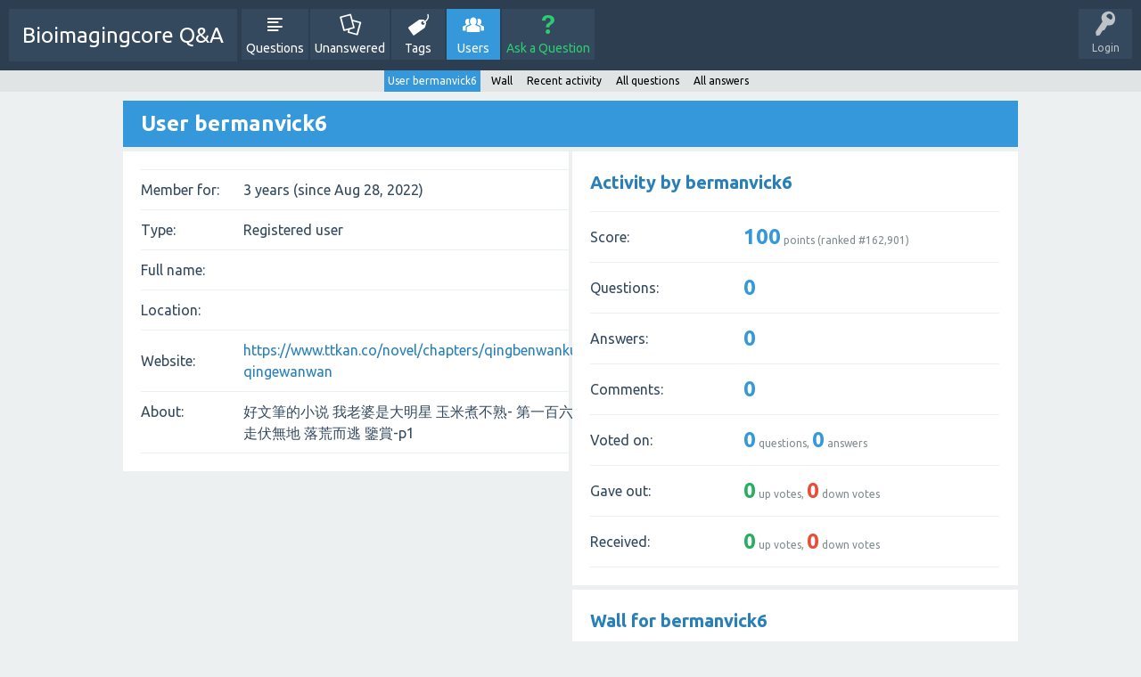

--- FILE ---
content_type: application/javascript
request_url: http://bioimagingcore.be/q2a/qa-content/qa-page.js?1.7.1
body_size: 1598
content:
/*
	Question2Answer by Gideon Greenspan and contributors

	http://www.question2answer.org/


	File: qa-content/qa-page.js
	Version: See define()s at top of qa-include/qa-base.php
	Description: Common Javascript including voting, notices and favorites


	This program is free software; you can redistribute it and/or
	modify it under the terms of the GNU General Public License
	as published by the Free Software Foundation; either version 2
	of the License, or (at your option) any later version.

	This program is distributed in the hope that it will be useful,
	but WITHOUT ANY WARRANTY; without even the implied warranty of
	MERCHANTABILITY or FITNESS FOR A PARTICULAR PURPOSE.  See the
	GNU General Public License for more details.

	More about this license: http://www.question2answer.org/license.php
*/

function qa_reveal(elem, type, callback)
{
	if (elem)
		$(elem).slideDown(400, callback);
}

function qa_conceal(elem, type, callback)
{
	if (elem)
		$(elem).slideUp(400);
}

function qa_set_inner_html(elem, type, html)
{
	if (elem)
		elem.innerHTML=html;
}

function qa_set_outer_html(elem, type, html)
{
	if (elem) {
		var e=document.createElement('div');
		e.innerHTML=html;
		elem.parentNode.replaceChild(e.firstChild, elem);
	}
}

function qa_show_waiting_after(elem, inside)
{
	if (elem && !elem.qa_waiting_shown) {
		var w=document.getElementById('qa-waiting-template');

		if (w) {
			var c=w.cloneNode(true);
			c.id=null;

			if (inside)
				elem.insertBefore(c, null);
			else
				elem.parentNode.insertBefore(c, elem.nextSibling);

			elem.qa_waiting_shown=c;
		}
	}
}

function qa_hide_waiting(elem)
{
	var c=elem.qa_waiting_shown;

	if (c) {
		c.parentNode.removeChild(c);
		elem.qa_waiting_shown=null;
	}
}

function qa_vote_click(elem)
{
	var ens=elem.name.split('_');
	var postid=ens[1];
	var vote=parseInt(ens[2]);
	var code=elem.form.elements.code.value;
	var anchor=ens[3];

	qa_ajax_post('vote', {postid:postid, vote:vote, code:code},
		function(lines) {
			if (lines[0]=='1') {
				qa_set_inner_html(document.getElementById('voting_'+postid), 'voting', lines.slice(1).join("\n"));

			} else if (lines[0]=='0') {
				var mess=document.getElementById('errorbox');

				if (!mess) {
					var mess=document.createElement('div');
					mess.id='errorbox';
					mess.className='qa-error';
					mess.innerHTML=lines[1];
					mess.style.display='none';
				}

				var postelem=document.getElementById(anchor);
				var e=postelem.parentNode.insertBefore(mess, postelem);
				qa_reveal(e);

			} else
				qa_ajax_error();
		}
	);

	return false;
}

function qa_notice_click(elem)
{
	var ens=elem.name.split('_');
	var code=elem.form.elements.code.value;

	qa_ajax_post('notice', {noticeid:ens[1], code:code},
		function(lines) {
			if (lines[0]=='1')
				qa_conceal(document.getElementById('notice_'+ens[1]), 'notice');
			else if (lines[0]=='0')
				alert(lines[1]);
			else
				qa_ajax_error();
		}
	);

	return false;
}

function qa_favorite_click(elem)
{
	var ens=elem.name.split('_');
	var code=elem.form.elements.code.value;

	qa_ajax_post('favorite', {entitytype:ens[1], entityid:ens[2], favorite:parseInt(ens[3]), code:code},
		function (lines) {
			if (lines[0]=='1')
				qa_set_inner_html(document.getElementById('favoriting'), 'favoriting', lines.slice(1).join("\n"));
			else if (lines[0]=='0') {
				alert(lines[1]);
				qa_hide_waiting(elem);
			} else
				qa_ajax_error();
		}
	);

	qa_show_waiting_after(elem, false);

	return false;
}

function qa_ajax_post(operation, params, callback)
{
	jQuery.extend(params, {qa:'ajax', qa_operation:operation, qa_root:qa_root, qa_request:qa_request});

	jQuery.post(qa_root, params, function(response) {
		var header='QA_AJAX_RESPONSE';
		var headerpos=response.indexOf(header);

		if (headerpos>=0)
			callback(response.substr(headerpos+header.length).replace(/^\s+/, '').split("\n"));
		else
			callback([]);

	}, 'text').fail(function(jqXHR) { if (jqXHR.readyState>0) callback([]) });
}

function qa_ajax_error()
{
	alert('Unexpected response from server - please try again or switch off Javascript.');
}
